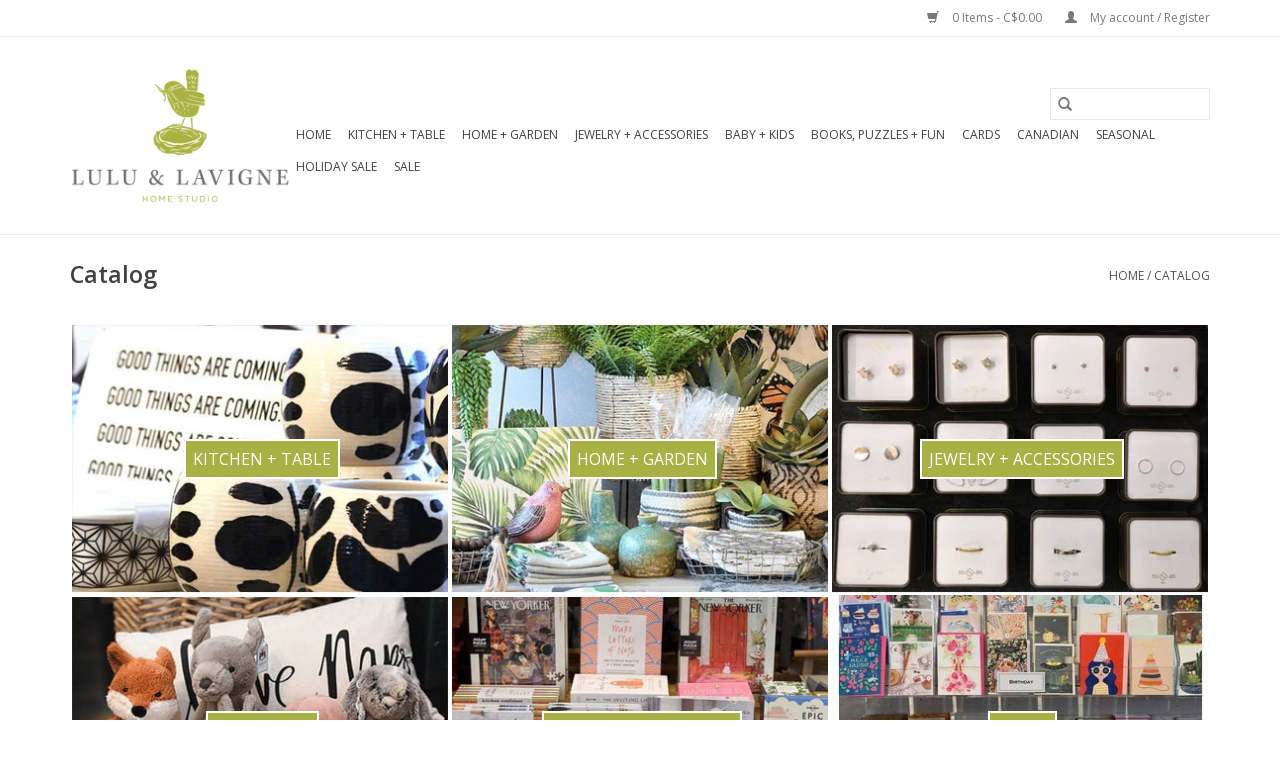

--- FILE ---
content_type: text/html;charset=utf-8
request_url: https://shop.luluandlavigne.com/catalog/
body_size: 6985
content:
<!DOCTYPE html>
<html lang="en">
  <head>
    <meta charset="utf-8"/>
<!-- [START] 'blocks/head.rain' -->
<!--

  (c) 2008-2026 Lightspeed Netherlands B.V.
  http://www.lightspeedhq.com
  Generated: 14-01-2026 @ 23:20:34

-->
<link rel="canonical" href="https://shop.luluandlavigne.com/catalog/"/>
<link rel="alternate" href="https://shop.luluandlavigne.com/index.rss" type="application/rss+xml" title="New products"/>
<meta name="robots" content="noodp,noydir"/>
<meta property="og:url" content="https://shop.luluandlavigne.com/catalog/?source=facebook"/>
<meta property="og:site_name" content="Lulu &amp; Lavigne Home Studio"/>
<meta property="og:title" content="Catalog"/>
<meta property="og:description" content="An inspiring mix of home decor and lifestyle accessories."/>
<script>
<!-- Meta Pixel Code -->
<script>
!function(f,b,e,v,n,t,s)
{if(f.fbq)return;n=f.fbq=function(){n.callMethod?
n.callMethod.apply(n,arguments):n.queue.push(arguments)};
if(!f._fbq)f._fbq=n;n.push=n;n.loaded=!0;n.version='2.0';
n.queue=[];t=b.createElement(e);t.async=!0;
t.src=v;s=b.getElementsByTagName(e)[0];
s.parentNode.insertBefore(t,s)}(window, document,'script',
'https://connect.facebook.net/en_US/fbevents.js');
fbq('init', '1246353332673708');
fbq('track', 'PageView');
</script>
<noscript><img height="1" width="1" style="display:none"
src="https://www.facebook.com/tr?id=1246353332673708&ev=PageView&noscript=1"
/></noscript>
<!-- End Meta Pixel Code -->
</script>
<script>
<meta name="facebook-domain-verification" content="g043e980m9oerh3gor5kv2bpatjc2x" />
</script>
<!--[if lt IE 9]>
<script src="https://cdn.shoplightspeed.com/assets/html5shiv.js?2025-02-20"></script>
<![endif]-->
<!-- [END] 'blocks/head.rain' -->
    <title>Catalog - Lulu &amp; Lavigne Home Studio</title>
    <meta name="description" content="An inspiring mix of home decor and lifestyle accessories." />
    <meta name="keywords" content="Catalog, home decor, lifestyle accessories, gifts" />
    <meta http-equiv="X-UA-Compatible" content="IE=edge,chrome=1">
    <meta name="viewport" content="width=device-width, initial-scale=1.0">
    <meta name="apple-mobile-web-app-capable" content="yes">
    <meta name="apple-mobile-web-app-status-bar-style" content="black">

    <link rel="shortcut icon" href="https://cdn.shoplightspeed.com/shops/636748/themes/12757/assets/favicon.ico?2025072219013220200909200120" type="image/x-icon" />
    <link href='//fonts.googleapis.com/css?family=Open%20Sans:400,300,600' rel='stylesheet' type='text/css'>
    <link href='//fonts.googleapis.com/css?family=Open%20Sans:400,300,600' rel='stylesheet' type='text/css'>
    <link rel="shortcut icon" href="https://cdn.shoplightspeed.com/shops/636748/themes/12757/assets/favicon.ico?2025072219013220200909200120" type="image/x-icon" />
    <link rel="stylesheet" href="https://cdn.shoplightspeed.com/shops/636748/themes/12757/assets/bootstrap-min.css?2025072219013220200909200120" />
    <link rel="stylesheet" href="https://cdn.shoplightspeed.com/shops/636748/themes/12757/assets/style.css?2025072219013220200909200120" />
    <link rel="stylesheet" href="https://cdn.shoplightspeed.com/shops/636748/themes/12757/assets/settings.css?2025072219013220200909200120" />
    <link rel="stylesheet" href="https://cdn.shoplightspeed.com/assets/gui-2-0.css?2025-02-20" />
    <link rel="stylesheet" href="https://cdn.shoplightspeed.com/assets/gui-responsive-2-0.css?2025-02-20" />
    <link rel="stylesheet" href="https://cdn.shoplightspeed.com/shops/636748/themes/12757/assets/custom.css?2025072219013220200909200120" />
    
    <script src="https://cdn.shoplightspeed.com/assets/jquery-1-9-1.js?2025-02-20"></script>
    <script src="https://cdn.shoplightspeed.com/assets/jquery-ui-1-10-1.js?2025-02-20"></script>

    <script type="text/javascript" src="https://cdn.shoplightspeed.com/shops/636748/themes/12757/assets/global.js?2025072219013220200909200120"></script>
		<script type="text/javascript" src="https://cdn.shoplightspeed.com/shops/636748/themes/12757/assets/bootstrap-min.js?2025072219013220200909200120"></script>
    <script type="text/javascript" src="https://cdn.shoplightspeed.com/shops/636748/themes/12757/assets/jcarousel.js?2025072219013220200909200120"></script>
    <script type="text/javascript" src="https://cdn.shoplightspeed.com/assets/gui.js?2025-02-20"></script>
    <script type="text/javascript" src="https://cdn.shoplightspeed.com/assets/gui-responsive-2-0.js?2025-02-20"></script>

    <script type="text/javascript" src="https://cdn.shoplightspeed.com/shops/636748/themes/12757/assets/share42.js?2025072219013220200909200120"></script>

    <!--[if lt IE 9]>
    <link rel="stylesheet" href="https://cdn.shoplightspeed.com/shops/636748/themes/12757/assets/style-ie.css?2025072219013220200909200120" />
    <![endif]-->
    <link rel="stylesheet" media="print" href="https://cdn.shoplightspeed.com/shops/636748/themes/12757/assets/print-min.css?2025072219013220200909200120" />
  </head>
  <body>
    <header>
  <div class="topnav">
    <div class="container">
      
      <div class="right">
        <span role="region" aria-label="Cart">
          <a href="https://shop.luluandlavigne.com/cart/" title="Cart" class="cart">
            <span class="glyphicon glyphicon-shopping-cart"></span>
            0 Items - C$0.00
          </a>
        </span>
        <span>
          <a href="https://shop.luluandlavigne.com/account/" title="My account" class="my-account">
            <span class="glyphicon glyphicon-user"></span>
                        	My account / Register
                      </a>
        </span>
      </div>
    </div>
  </div>

  <div class="navigation container">
    <div class="align">
      <div class="burger">
        <button type="button" aria-label="Open menu">
          <img src="https://cdn.shoplightspeed.com/shops/636748/themes/12757/assets/hamburger.png?20230907135749" width="32" height="32" alt="Menu">
        </button>
      </div>

              <div class="vertical logo">
          <a href="https://shop.luluandlavigne.com/" title="Lulu &amp; Lavigne Home Studio">
            <img src="https://cdn.shoplightspeed.com/shops/636748/themes/12757/v/831861/assets/logo.png?20230907135853" alt="Lulu &amp; Lavigne Home Studio" width="220px" />
          </a>
        </div>
      
      <nav class="nonbounce desktop vertical">
        <form action="https://shop.luluandlavigne.com/search/" method="get" id="formSearch" role="search">
          <input type="text" name="q" autocomplete="off" value="" aria-label="Search" />
          <button type="submit" class="search-btn" title="Search">
            <span class="glyphicon glyphicon-search"></span>
          </button>
        </form>
        <ul region="navigation" aria-label=Navigation menu>
          <li class="item home ">
            <a class="itemLink" href="https://shop.luluandlavigne.com/">Home</a>
          </li>
          
                    	<li class="item sub">
              <a class="itemLink" href="https://shop.luluandlavigne.com/kitchen-table/" title="Kitchen + Table">
                Kitchen + Table
              </a>
                            	<span class="glyphicon glyphicon-play"></span>
                <ul class="subnav">
                                      <li class="subitem">
                      <a class="subitemLink" href="https://shop.luluandlavigne.com/kitchen-table/linens/" title="Linens">Linens</a>
                                              <ul class="subnav">
                                                      <li class="subitem">
                              <a class="subitemLink" href="https://shop.luluandlavigne.com/kitchen-table/linens/aprons/" title="Aprons">Aprons</a>
                            </li>
                                                      <li class="subitem">
                              <a class="subitemLink" href="https://shop.luluandlavigne.com/kitchen-table/linens/napkins/" title="Napkins">Napkins</a>
                            </li>
                                                      <li class="subitem">
                              <a class="subitemLink" href="https://shop.luluandlavigne.com/kitchen-table/linens/tea-towels/" title="Tea Towels">Tea Towels</a>
                            </li>
                                                      <li class="subitem">
                              <a class="subitemLink" href="https://shop.luluandlavigne.com/kitchen-table/linens/placemats/" title="Placemats">Placemats</a>
                            </li>
                                                      <li class="subitem">
                              <a class="subitemLink" href="https://shop.luluandlavigne.com/kitchen-table/linens/table-runners/" title="Table Runners">Table Runners</a>
                            </li>
                                                  </ul>
                                          </li>
                	                    <li class="subitem">
                      <a class="subitemLink" href="https://shop.luluandlavigne.com/kitchen-table/pantry-specialties/" title="Pantry Specialties">Pantry Specialties</a>
                                          </li>
                	                    <li class="subitem">
                      <a class="subitemLink" href="https://shop.luluandlavigne.com/kitchen-table/kitchen-accessories/" title="Kitchen Accessories">Kitchen Accessories</a>
                                              <ul class="subnav">
                                                      <li class="subitem">
                              <a class="subitemLink" href="https://shop.luluandlavigne.com/kitchen-table/kitchen-accessories/cleaning-products/" title="Cleaning Products">Cleaning Products</a>
                            </li>
                                                      <li class="subitem">
                              <a class="subitemLink" href="https://shop.luluandlavigne.com/kitchen-table/kitchen-accessories/cooking-baking/" title="Cooking &amp; Baking">Cooking &amp; Baking</a>
                            </li>
                                                      <li class="subitem">
                              <a class="subitemLink" href="https://shop.luluandlavigne.com/kitchen-table/kitchen-accessories/kitchen-utensils/" title="Kitchen Utensils">Kitchen Utensils</a>
                            </li>
                                                  </ul>
                                          </li>
                	                    <li class="subitem">
                      <a class="subitemLink" href="https://shop.luluandlavigne.com/kitchen-table/table-serving/" title="Table + Serving">Table + Serving</a>
                                              <ul class="subnav">
                                                      <li class="subitem">
                              <a class="subitemLink" href="https://shop.luluandlavigne.com/kitchen-table/table-serving/bowls/" title="Bowls">Bowls</a>
                            </li>
                                                      <li class="subitem">
                              <a class="subitemLink" href="https://shop.luluandlavigne.com/kitchen-table/table-serving/mugs/" title="Mugs">Mugs</a>
                            </li>
                                                      <li class="subitem">
                              <a class="subitemLink" href="https://shop.luluandlavigne.com/kitchen-table/table-serving/serving-boards/" title="Serving Boards">Serving Boards</a>
                            </li>
                                                      <li class="subitem">
                              <a class="subitemLink" href="https://shop.luluandlavigne.com/kitchen-table/table-serving/glassware/" title="Glassware">Glassware</a>
                            </li>
                                                  </ul>
                                          </li>
                	              	</ul>
                          </li>
                    	<li class="item sub">
              <a class="itemLink" href="https://shop.luluandlavigne.com/home-garden/" title="Home + Garden">
                Home + Garden
              </a>
                            	<span class="glyphicon glyphicon-play"></span>
                <ul class="subnav">
                                      <li class="subitem">
                      <a class="subitemLink" href="https://shop.luluandlavigne.com/home-garden/candles-holders/" title="Candles + Holders">Candles + Holders</a>
                                              <ul class="subnav">
                                                      <li class="subitem">
                              <a class="subitemLink" href="https://shop.luluandlavigne.com/home-garden/candles-holders/candles/" title="Candles">Candles</a>
                            </li>
                                                      <li class="subitem">
                              <a class="subitemLink" href="https://shop.luluandlavigne.com/home-garden/candles-holders/holders/" title="Holders">Holders</a>
                            </li>
                                                      <li class="subitem">
                              <a class="subitemLink" href="https://shop.luluandlavigne.com/home-garden/candles-holders/accessories/" title="Accessories">Accessories</a>
                            </li>
                                                  </ul>
                                          </li>
                	                    <li class="subitem">
                      <a class="subitemLink" href="https://shop.luluandlavigne.com/home-garden/decor/" title="Décor">Décor</a>
                                              <ul class="subnav">
                                                      <li class="subitem">
                              <a class="subitemLink" href="https://shop.luluandlavigne.com/home-garden/decor/throws/" title="Throws">Throws</a>
                            </li>
                                                      <li class="subitem">
                              <a class="subitemLink" href="https://shop.luluandlavigne.com/home-garden/decor/pillows/" title="Pillows">Pillows</a>
                            </li>
                                                      <li class="subitem">
                              <a class="subitemLink" href="https://shop.luluandlavigne.com/home-garden/decor/faux-plants/" title="Faux Plants">Faux Plants</a>
                            </li>
                                                      <li class="subitem">
                              <a class="subitemLink" href="https://shop.luluandlavigne.com/home-garden/decor/rugs/" title="Rugs">Rugs</a>
                            </li>
                                                      <li class="subitem">
                              <a class="subitemLink" href="https://shop.luluandlavigne.com/home-garden/decor/wall-decor/" title="Wall Decor">Wall Decor</a>
                            </li>
                                                  </ul>
                                          </li>
                	                    <li class="subitem">
                      <a class="subitemLink" href="https://shop.luluandlavigne.com/home-garden/garden/" title="Garden">Garden</a>
                                              <ul class="subnav">
                                                      <li class="subitem">
                              <a class="subitemLink" href="https://shop.luluandlavigne.com/home-garden/garden/door-mats/" title="Door Mats">Door Mats</a>
                            </li>
                                                      <li class="subitem">
                              <a class="subitemLink" href="https://shop.luluandlavigne.com/home-garden/garden/planter-pots-vases/" title="Planter Pots &amp; Vases">Planter Pots &amp; Vases</a>
                            </li>
                                                  </ul>
                                          </li>
                	                    <li class="subitem">
                      <a class="subitemLink" href="https://shop.luluandlavigne.com/home-garden/hand-body/" title="Hand + Body">Hand + Body</a>
                                              <ul class="subnav">
                                                      <li class="subitem">
                              <a class="subitemLink" href="https://shop.luluandlavigne.com/home-garden/hand-body/towels/" title="Towels">Towels</a>
                            </li>
                                                  </ul>
                                          </li>
                	                    <li class="subitem">
                      <a class="subitemLink" href="https://shop.luluandlavigne.com/home-garden/hooks-hardware/" title="Hooks + Hardware">Hooks + Hardware</a>
                                          </li>
                	                    <li class="subitem">
                      <a class="subitemLink" href="https://shop.luluandlavigne.com/home-garden/pet-accessories/" title="Pet Accessories">Pet Accessories</a>
                                          </li>
                	                    <li class="subitem">
                      <a class="subitemLink" href="https://shop.luluandlavigne.com/home-garden/storage-and-baskets/" title="Storage and Baskets">Storage and Baskets</a>
                                          </li>
                	              	</ul>
                          </li>
                    	<li class="item sub">
              <a class="itemLink" href="https://shop.luluandlavigne.com/jewelry-accessories/" title="Jewelry + Accessories">
                Jewelry + Accessories
              </a>
                            	<span class="glyphicon glyphicon-play"></span>
                <ul class="subnav">
                                      <li class="subitem">
                      <a class="subitemLink" href="https://shop.luluandlavigne.com/jewelry-accessories/clothing/" title="Clothing">Clothing</a>
                                              <ul class="subnav">
                                                      <li class="subitem">
                              <a class="subitemLink" href="https://shop.luluandlavigne.com/jewelry-accessories/clothing/socks/" title="Socks">Socks</a>
                            </li>
                                                      <li class="subitem">
                              <a class="subitemLink" href="https://shop.luluandlavigne.com/jewelry-accessories/clothing/t-shirts/" title="T-Shirts">T-Shirts</a>
                            </li>
                                                      <li class="subitem">
                              <a class="subitemLink" href="https://shop.luluandlavigne.com/jewelry-accessories/clothing/kimono-jackets/" title="Kimono Jackets">Kimono Jackets</a>
                            </li>
                                                      <li class="subitem">
                              <a class="subitemLink" href="https://shop.luluandlavigne.com/jewelry-accessories/clothing/pjs/" title="PJ&#039;s">PJ&#039;s</a>
                            </li>
                                                  </ul>
                                          </li>
                	                    <li class="subitem">
                      <a class="subitemLink" href="https://shop.luluandlavigne.com/jewelry-accessories/jewelry/" title="Jewelry">Jewelry</a>
                                              <ul class="subnav">
                                                      <li class="subitem">
                              <a class="subitemLink" href="https://shop.luluandlavigne.com/jewelry-accessories/jewelry/earrings/" title="Earrings">Earrings</a>
                            </li>
                                                      <li class="subitem">
                              <a class="subitemLink" href="https://shop.luluandlavigne.com/jewelry-accessories/jewelry/necklaces/" title="Necklaces">Necklaces</a>
                            </li>
                                                      <li class="subitem">
                              <a class="subitemLink" href="https://shop.luluandlavigne.com/jewelry-accessories/jewelry/bracelets/" title="Bracelets">Bracelets</a>
                            </li>
                                                      <li class="subitem">
                              <a class="subitemLink" href="https://shop.luluandlavigne.com/jewelry-accessories/jewelry/rings/" title="Rings">Rings</a>
                            </li>
                                                  </ul>
                                          </li>
                	                    <li class="subitem">
                      <a class="subitemLink" href="https://shop.luluandlavigne.com/jewelry-accessories/wallets-bags-totes/" title="Wallets/Bags/Totes">Wallets/Bags/Totes</a>
                                          </li>
                	                    <li class="subitem">
                      <a class="subitemLink" href="https://shop.luluandlavigne.com/jewelry-accessories/scarves/" title="Scarves">Scarves</a>
                                          </li>
                	                    <li class="subitem">
                      <a class="subitemLink" href="https://shop.luluandlavigne.com/jewelry-accessories/slippers/" title="Slippers">Slippers</a>
                                          </li>
                	                    <li class="subitem">
                      <a class="subitemLink" href="https://shop.luluandlavigne.com/jewelry-accessories/accessories/" title="Accessories">Accessories</a>
                                          </li>
                	              	</ul>
                          </li>
                    	<li class="item sub">
              <a class="itemLink" href="https://shop.luluandlavigne.com/baby-kids/" title="Baby + Kids">
                Baby + Kids
              </a>
                            	<span class="glyphicon glyphicon-play"></span>
                <ul class="subnav">
                                      <li class="subitem">
                      <a class="subitemLink" href="https://shop.luluandlavigne.com/baby-kids/plush/" title="Plush">Plush</a>
                                          </li>
                	                    <li class="subitem">
                      <a class="subitemLink" href="https://shop.luluandlavigne.com/baby-kids/baby-accessories/" title="Baby Accessories">Baby Accessories</a>
                                          </li>
                	              	</ul>
                          </li>
                    	<li class="item sub">
              <a class="itemLink" href="https://shop.luluandlavigne.com/books-puzzles-fun/" title="Books, Puzzles + Fun">
                Books, Puzzles + Fun
              </a>
                            	<span class="glyphicon glyphicon-play"></span>
                <ul class="subnav">
                                      <li class="subitem">
                      <a class="subitemLink" href="https://shop.luluandlavigne.com/books-puzzles-fun/books/" title="Books">Books</a>
                                          </li>
                	                    <li class="subitem">
                      <a class="subitemLink" href="https://shop.luluandlavigne.com/books-puzzles-fun/fun/" title="Fun!">Fun!</a>
                                              <ul class="subnav">
                                                      <li class="subitem">
                              <a class="subitemLink" href="https://shop.luluandlavigne.com/books-puzzles-fun/fun/hobbies-crafts/" title="Hobbies &amp; Crafts">Hobbies &amp; Crafts</a>
                            </li>
                                                      <li class="subitem">
                              <a class="subitemLink" href="https://shop.luluandlavigne.com/books-puzzles-fun/fun/games/" title="Games">Games</a>
                            </li>
                                                  </ul>
                                          </li>
                	                    <li class="subitem">
                      <a class="subitemLink" href="https://shop.luluandlavigne.com/books-puzzles-fun/paper/" title="Paper">Paper</a>
                                              <ul class="subnav">
                                                      <li class="subitem">
                              <a class="subitemLink" href="https://shop.luluandlavigne.com/books-puzzles-fun/paper/journals/" title="Journals">Journals</a>
                            </li>
                                                      <li class="subitem">
                              <a class="subitemLink" href="https://shop.luluandlavigne.com/books-puzzles-fun/paper/wrap/" title="Wrap">Wrap</a>
                            </li>
                                                  </ul>
                                          </li>
                	                    <li class="subitem">
                      <a class="subitemLink" href="https://shop.luluandlavigne.com/books-puzzles-fun/puzzles/" title="Puzzles">Puzzles</a>
                                          </li>
                	              	</ul>
                          </li>
                    	<li class="item sub">
              <a class="itemLink" href="https://shop.luluandlavigne.com/cards/" title="Cards">
                Cards
              </a>
                            	<span class="glyphicon glyphicon-play"></span>
                <ul class="subnav">
                                      <li class="subitem">
                      <a class="subitemLink" href="https://shop.luluandlavigne.com/cards/anniversary/" title="Anniversary">Anniversary</a>
                                          </li>
                	                    <li class="subitem">
                      <a class="subitemLink" href="https://shop.luluandlavigne.com/cards/baby/" title="Baby">Baby</a>
                                          </li>
                	                    <li class="subitem">
                      <a class="subitemLink" href="https://shop.luluandlavigne.com/cards/birthday/" title="Birthday">Birthday</a>
                                          </li>
                	                    <li class="subitem">
                      <a class="subitemLink" href="https://shop.luluandlavigne.com/cards/congratulations/" title="Congratulations">Congratulations</a>
                                          </li>
                	                    <li class="subitem">
                      <a class="subitemLink" href="https://shop.luluandlavigne.com/cards/get-well/" title="Get Well">Get Well</a>
                                          </li>
                	                    <li class="subitem">
                      <a class="subitemLink" href="https://shop.luluandlavigne.com/cards/goodbye-and-retirement/" title="Goodbye and Retirement">Goodbye and Retirement</a>
                                          </li>
                	                    <li class="subitem">
                      <a class="subitemLink" href="https://shop.luluandlavigne.com/cards/graduation/" title="Graduation">Graduation</a>
                                          </li>
                	                    <li class="subitem">
                      <a class="subitemLink" href="https://shop.luluandlavigne.com/cards/special-occasion/" title="Special Occasion">Special Occasion</a>
                                              <ul class="subnav">
                                                      <li class="subitem">
                              <a class="subitemLink" href="https://shop.luluandlavigne.com/cards/special-occasion/valentines-day/" title="Valentine&#039;s Day">Valentine&#039;s Day</a>
                            </li>
                                                  </ul>
                                          </li>
                	                    <li class="subitem">
                      <a class="subitemLink" href="https://shop.luluandlavigne.com/cards/just-because/" title="Just Because...">Just Because...</a>
                                          </li>
                	                    <li class="subitem">
                      <a class="subitemLink" href="https://shop.luluandlavigne.com/cards/new-home/" title="New Home">New Home</a>
                                          </li>
                	                    <li class="subitem">
                      <a class="subitemLink" href="https://shop.luluandlavigne.com/cards/sympathy/" title="Sympathy">Sympathy</a>
                                          </li>
                	                    <li class="subitem">
                      <a class="subitemLink" href="https://shop.luluandlavigne.com/cards/thank-you/" title="Thank You">Thank You</a>
                                          </li>
                	                    <li class="subitem">
                      <a class="subitemLink" href="https://shop.luluandlavigne.com/cards/thinking-of-you/" title="Thinking of You">Thinking of You</a>
                                          </li>
                	                    <li class="subitem">
                      <a class="subitemLink" href="https://shop.luluandlavigne.com/cards/wedding/" title="Wedding">Wedding</a>
                                          </li>
                	                    <li class="subitem">
                      <a class="subitemLink" href="https://shop.luluandlavigne.com/cards/boxed-cards/" title="Boxed Cards">Boxed Cards</a>
                                          </li>
                	                    <li class="subitem">
                      <a class="subitemLink" href="https://shop.luluandlavigne.com/cards/puzzle-cards/" title="Puzzle Cards">Puzzle Cards</a>
                                          </li>
                	              	</ul>
                          </li>
                    	<li class="item sub">
              <a class="itemLink" href="https://shop.luluandlavigne.com/canadian/" title="Canadian ">
                Canadian 
              </a>
                            	<span class="glyphicon glyphicon-play"></span>
                <ul class="subnav">
                                      <li class="subitem">
                      <a class="subitemLink" href="https://shop.luluandlavigne.com/canadian/hamilton-collection/" title="Hamilton Collection">Hamilton Collection</a>
                                          </li>
                	                    <li class="subitem">
                      <a class="subitemLink" href="https://shop.luluandlavigne.com/canadian/art-puzzles-cards/" title="Art, Puzzles, &amp; Cards">Art, Puzzles, &amp; Cards</a>
                                          </li>
                	                    <li class="subitem">
                      <a class="subitemLink" href="https://shop.luluandlavigne.com/canadian/jewelry/" title="Jewelry">Jewelry</a>
                                          </li>
                	                    <li class="subitem">
                      <a class="subitemLink" href="https://shop.luluandlavigne.com/canadian/pantry-specialties/" title="Pantry Specialties">Pantry Specialties</a>
                                          </li>
                	                    <li class="subitem">
                      <a class="subitemLink" href="https://shop.luluandlavigne.com/canadian/hand-body/" title="Hand &amp; Body">Hand &amp; Body</a>
                                          </li>
                	                    <li class="subitem">
                      <a class="subitemLink" href="https://shop.luluandlavigne.com/canadian/candles/" title="Candles">Candles</a>
                                          </li>
                	              	</ul>
                          </li>
                    	<li class="item sub">
              <a class="itemLink" href="https://shop.luluandlavigne.com/seasonal/" title="Seasonal">
                Seasonal
              </a>
                            	<span class="glyphicon glyphicon-play"></span>
                <ul class="subnav">
                                      <li class="subitem">
                      <a class="subitemLink" href="https://shop.luluandlavigne.com/seasonal/valentines-day/" title="Valentine&#039;s Day">Valentine&#039;s Day</a>
                                          </li>
                	              	</ul>
                          </li>
                    	<li class="item sub">
              <a class="itemLink" href="https://shop.luluandlavigne.com/holiday-sale/" title="Holiday Sale">
                Holiday Sale
              </a>
                            	<span class="glyphicon glyphicon-play"></span>
                <ul class="subnav">
                                      <li class="subitem">
                      <a class="subitemLink" href="https://shop.luluandlavigne.com/holiday-sale/seasonal-sale/" title="Seasonal Sale">Seasonal Sale</a>
                                          </li>
                	                    <li class="subitem">
                      <a class="subitemLink" href="https://shop.luluandlavigne.com/holiday-sale/kitchen-table/" title="Kitchen + Table">Kitchen + Table</a>
                                          </li>
                	                    <li class="subitem">
                      <a class="subitemLink" href="https://shop.luluandlavigne.com/holiday-sale/home-decor/" title="Home + Décor">Home + Décor</a>
                                          </li>
                	                    <li class="subitem">
                      <a class="subitemLink" href="https://shop.luluandlavigne.com/holiday-sale/fashion-accessories/" title="Fashion + Accessories">Fashion + Accessories</a>
                                          </li>
                	                    <li class="subitem">
                      <a class="subitemLink" href="https://shop.luluandlavigne.com/holiday-sale/tree-ornaments/" title="Tree Ornaments">Tree Ornaments</a>
                                          </li>
                	                    <li class="subitem">
                      <a class="subitemLink" href="https://shop.luluandlavigne.com/holiday-sale/soap-and-candles/" title="Soap and Candles">Soap and Candles</a>
                                          </li>
                	              	</ul>
                          </li>
          
          
          
                    	<li class="item">
              <a class="itemLink" href="https://shop.luluandlavigne.com/collection/offers/" title="Sale" >
                Sale
              </a>
          	</li>
                  </ul>

        <span class="glyphicon glyphicon-remove"></span>
      </nav>
    </div>
  </div>
</header>
    <div class="wrapper">
      <div class="container content" role="main">
                <div class="page-title row">
  <div class="col-sm-6 col-md-6">
    <h1>Catalog</h1>
  </div>
  <div class="col-sm-6 col-md-6 breadcrumbs text-right" role="nav" aria-label="Breadcrumbs">
  <a href="https://shop.luluandlavigne.com/" title="Home">Home</a>

      / <a href="https://shop.luluandlavigne.com/catalog/" aria-current="true">Catalog</a>
  </div>

  </div>

<div class="categories row">
  <div class="col-md-12">
          <div class="category col-sm-4 col-md-4">
  <a href="https://shop.luluandlavigne.com/kitchen-table/">
                <img src="https://cdn.shoplightspeed.com/shops/636748/files/24988313/380x275x2/kitchen-table.jpg" width="380" height="275" alt="Kitchen + Table" title="Kitchen + Table" />
              <div>
      <span class="title">
        Kitchen + Table
      </span>
          </div>
  </a>
</div>
          <div class="category col-sm-4 col-md-4">
  <a href="https://shop.luluandlavigne.com/home-garden/">
                <img src="https://cdn.shoplightspeed.com/shops/636748/files/24988385/380x275x2/home-garden.jpg" width="380" height="275" alt="Home + Garden" title="Home + Garden" />
              <div>
      <span class="title">
        Home + Garden
      </span>
          </div>
  </a>
</div>
          <div class="category col-sm-4 col-md-4">
  <a href="https://shop.luluandlavigne.com/jewelry-accessories/">
                <img src="https://cdn.shoplightspeed.com/shops/636748/files/24988031/380x275x2/jewelry-accessories.jpg" width="380" height="275" alt="Jewelry + Accessories" title="Jewelry + Accessories" />
              <div>
      <span class="title">
        Jewelry + Accessories
      </span>
          </div>
  </a>
</div>
          <div class="category col-sm-4 col-md-4">
  <a href="https://shop.luluandlavigne.com/baby-kids/">
                <img src="https://cdn.shoplightspeed.com/shops/636748/files/24987970/380x275x2/baby-kids.jpg" width="380" height="275" alt="Baby + Kids" title="Baby + Kids" />
              <div>
      <span class="title">
        Baby + Kids
      </span>
          </div>
  </a>
</div>
          <div class="category col-sm-4 col-md-4">
  <a href="https://shop.luluandlavigne.com/books-puzzles-fun/">
                <img src="https://cdn.shoplightspeed.com/shops/636748/files/24988471/380x275x2/books-puzzles-fun.jpg" width="380" height="275" alt="Books, Puzzles + Fun" title="Books, Puzzles + Fun" />
              <div>
      <span class="title">
        Books, Puzzles + Fun
      </span>
          </div>
  </a>
</div>
          <div class="category col-sm-4 col-md-4">
  <a href="https://shop.luluandlavigne.com/cards/">
                <img src="https://cdn.shoplightspeed.com/shops/636748/files/42467421/380x275x2/cards.jpg" width="380" height="275" alt="Cards" title="Cards" />
              <div>
      <span class="title">
        Cards
      </span>
          </div>
  </a>
</div>
          <div class="category col-sm-4 col-md-4">
  <a href="https://shop.luluandlavigne.com/canadian/">
        <img src="https://cdn.shoplightspeed.com/shops/636748/themes/12757/assets/cat-icon.png?2025072219013220200909200120" width="380" height="275" alt="Canadian " title="Canadian "/>
        <div>
      <span class="title">
        Canadian 
      </span>
          </div>
  </a>
</div>
          <div class="category col-sm-4 col-md-4">
  <a href="https://shop.luluandlavigne.com/seasonal/">
                <img src="https://cdn.shoplightspeed.com/shops/636748/files/24988136/380x275x2/seasonal.jpg" width="380" height="275" alt="Seasonal" title="Seasonal" />
              <div>
      <span class="title">
        Seasonal
      </span>
          </div>
  </a>
</div>
          <div class="category col-sm-4 col-md-4">
  <a href="https://shop.luluandlavigne.com/holiday-sale/">
        <img src="https://cdn.shoplightspeed.com/shops/636748/themes/12757/assets/cat-icon.png?2025072219013220200909200120" width="380" height="275" alt="Holiday Sale" title="Holiday Sale"/>
        <div>
      <span class="title">
        Holiday Sale
      </span>
          </div>
  </a>
</div>
      </div>
</div>
      </div>

      <footer>
  <hr class="full-width" />
  <div class="container">
    <div class="social row">
              <form id="formNewsletter" action="https://shop.luluandlavigne.com/account/newsletter/" method="post" class="newsletter col-xs-12 col-sm-7 col-md-7">
          <label class="title" for="formNewsletterEmail">Sign up for our newsletter:</label>
          <input type="hidden" name="key" value="01eeab846cb301ac9d15f111b597b9db" />
          <input type="text" name="email" id="formNewsletterEmail" value="" placeholder="E-mail"/>
          <button
            type="submit"
            class="btn glyphicon glyphicon-send"
            title="Subscribe"
          >
            <span>Subscribe</span>
          </button>
        </form>
      
            	<div class="social-media col-xs-12 col-md-12  col-sm-5 col-md-5 text-right">
        	<div class="inline-block relative">
          	<a href="https://www.facebook.com/luluandlavigne" class="social-icon facebook" target="_blank" aria-label="Facebook Lulu &amp; Lavigne Home Studio"></a>          	<a href="https://twitter.com/luluandlavigne" class="social-icon twitter" target="_blank" aria-label="Twitter Lulu &amp; Lavigne Home Studio"></a>          	          	          	          	          	<a href="https://www.instagram.com/luluandlavigne" class="social-icon instagram" target="_blank" aria-label="Instagram Lulu &amp; Lavigne Home Studio"></a>
          	        	</div>
      	</div>
          </div>

    <hr class="full-width" />

    <div class="links row">
      <div class="col-xs-12 col-sm-3 col-md-3" role="article" aria-label="Customer service links">
        <label class="footercollapse" for="_1">
          <strong>Customer service</strong>
          <span class="glyphicon glyphicon-chevron-down hidden-sm hidden-md hidden-lg"></span>
        </label>
        <input class="footercollapse_input hidden-md hidden-lg hidden-sm" id="_1" type="checkbox">
        <div class="list">
          <ul class="no-underline no-list-style">
                          <li>
                <a href="https://shop.luluandlavigne.com/service/about/" title="About Us" >
                  About Us
                </a>
              </li>
                          <li>
                <a href="https://shop.luluandlavigne.com/service/general-terms-conditions/" title="Terms and Conditions" >
                  Terms and Conditions
                </a>
              </li>
                          <li>
                <a href="https://shop.luluandlavigne.com/service/privacy-policy/" title="Privacy Policy" >
                  Privacy Policy
                </a>
              </li>
                          <li>
                <a href="https://shop.luluandlavigne.com/service/payment-methods/" title="Payment Methods" >
                  Payment Methods
                </a>
              </li>
                          <li>
                <a href="https://shop.luluandlavigne.com/service/shipping-returns/" title="Shipping &amp; Returns" >
                  Shipping &amp; Returns
                </a>
              </li>
                          <li>
                <a href="https://shop.luluandlavigne.com/service/" title="Contact Us" >
                  Contact Us
                </a>
              </li>
                          <li>
                <a href="https://shop.luluandlavigne.com/sitemap/" title="Sitemap" >
                  Sitemap
                </a>
              </li>
                      </ul>
        </div>
      </div>

      <div class="col-xs-12 col-sm-3 col-md-3" role="article" aria-label="Products links">
    		<label class="footercollapse" for="_2">
        	<strong>Products</strong>
          <span class="glyphicon glyphicon-chevron-down hidden-sm hidden-md hidden-lg"></span>
        </label>
        <input class="footercollapse_input hidden-md hidden-lg hidden-sm" id="_2" type="checkbox">
        <div class="list">
          <ul>
            <li><a href="https://shop.luluandlavigne.com/collection/" title="All products">All products</a></li>
            <li><a href="https://shop.luluandlavigne.com/collection/?sort=newest" title="New products">New products</a></li>
            <li><a href="https://shop.luluandlavigne.com/collection/offers/" title="Sale">Sale</a></li>
                                    <li><a href="https://shop.luluandlavigne.com/index.rss" title="RSS feed">RSS feed</a></li>
          </ul>
        </div>
      </div>

      <div class="col-xs-12 col-sm-3 col-md-3" role="article" aria-label="My account links">
        <label class="footercollapse" for="_3">
        	<strong>
          	          		My account
          	        	</strong>
          <span class="glyphicon glyphicon-chevron-down hidden-sm hidden-md hidden-lg"></span>
        </label>
        <input class="footercollapse_input hidden-md hidden-lg hidden-sm" id="_3" type="checkbox">

        <div class="list">
          <ul>
            
                        	            		<li><a href="https://shop.luluandlavigne.com/account/" title="Register">Register</a></li>
            	                        	            		<li><a href="https://shop.luluandlavigne.com/account/orders/" title="My orders">My orders</a></li>
            	                        	                        	            		<li><a href="https://shop.luluandlavigne.com/account/wishlist/" title="My wishlist">My wishlist</a></li>
            	                        	                      </ul>
        </div>
      </div>

      <div class="col-xs-12 col-sm-3 col-md-3" role="article" aria-label="Company info">
      	<label class="footercollapse" for="_4">
      		<strong>
                        	LuLu & Lavigne Home Studio
                      </strong>
          <span class="glyphicon glyphicon-chevron-down hidden-sm hidden-md hidden-lg"></span>
        </label>
        <input class="footercollapse_input hidden-md hidden-lg hidden-sm" id="_4" type="checkbox">

        <div class="list">
        	          	<span class="contact-description">An inspirational mix of new and vintage home decor, lifestyle accessories, and gifts.</span>
                  	          	<div class="contact" role="group" aria-label="Phone number: 905-522-2627">
            	<span class="glyphicon glyphicon-earphone"></span>
            	905-522-2627
          	</div>
        	        	          	<div class="contact">
            	<span class="glyphicon glyphicon-envelope"></span>
            	<a href="/cdn-cgi/l/email-protection#45363130212c2a0529302930242b212924332c222b206b262a28" title="Email" aria-label="Email: studio@luluandlavigne.com">
              	<span class="__cf_email__" data-cfemail="d4a7a0a1b0bdbb94b8a1b8a1b5bab0b8b5a2bdb3bab1fab7bbb9">[email&#160;protected]</span>
            	</a>
          	</div>
        	        </div>

                
              </div>
    </div>
  	<hr class="full-width" />
  </div>

  <div class="copyright-payment">
    <div class="container">
      <div class="row">
        <div class="copyright col-md-6">
          © Copyright 2026 Lulu &amp; Lavigne Home Studio
                    	- Powered by
          	          		<a href="http://www.lightspeedhq.com" title="Lightspeed" target="_blank" aria-label="Powered by Lightspeed">Lightspeed</a>
          		          	                  </div>
        <div class="payments col-md-6 text-right">
                      <a href="https://shop.luluandlavigne.com/service/payment-methods/" title="Credit Card">
              <img src="https://cdn.shoplightspeed.com/assets/icon-payment-creditcard.png?2025-02-20" alt="Credit Card" />
            </a>
                  </div>
      </div>
    </div>
  </div>
</footer>
    </div>
    <!-- [START] 'blocks/body.rain' -->
<script data-cfasync="false" src="/cdn-cgi/scripts/5c5dd728/cloudflare-static/email-decode.min.js"></script><script>
(function () {
  var s = document.createElement('script');
  s.type = 'text/javascript';
  s.async = true;
  s.src = 'https://shop.luluandlavigne.com/services/stats/pageview.js';
  ( document.getElementsByTagName('head')[0] || document.getElementsByTagName('body')[0] ).appendChild(s);
})();
</script>
  <script>
    !function(f,b,e,v,n,t,s)
    {if(f.fbq)return;n=f.fbq=function(){n.callMethod?
        n.callMethod.apply(n,arguments):n.queue.push(arguments)};
        if(!f._fbq)f._fbq=n;n.push=n;n.loaded=!0;n.version='2.0';
        n.queue=[];t=b.createElement(e);t.async=!0;
        t.src=v;s=b.getElementsByTagName(e)[0];
        s.parentNode.insertBefore(t,s)}(window, document,'script',
        'https://connect.facebook.net/en_US/fbevents.js');
    $(document).ready(function (){
        fbq('init', '1246353332673708');
                fbq('track', 'PageView', []);
            });
</script>
<noscript>
    <img height="1" width="1" style="display:none" src="https://www.facebook.com/tr?id=1246353332673708&ev=PageView&noscript=1"
    /></noscript>
<script>
(function () {
  var s = document.createElement('script');
  s.type = 'text/javascript';
  s.async = true;
  s.src = 'https://chimpstatic.com/mcjs-connected/js/users/aff767766febd4317490fa883/c40a7e69a2b34f3fbfb31e376.js';
  ( document.getElementsByTagName('head')[0] || document.getElementsByTagName('body')[0] ).appendChild(s);
})();
</script>
<!-- [END] 'blocks/body.rain' -->
      <script>(function(){function c(){var b=a.contentDocument||a.contentWindow.document;if(b){var d=b.createElement('script');d.innerHTML="window.__CF$cv$params={r:'9be0dd5d4a291e9f',t:'MTc2ODQzMjgzNC4wMDAwMDA='};var a=document.createElement('script');a.nonce='';a.src='/cdn-cgi/challenge-platform/scripts/jsd/main.js';document.getElementsByTagName('head')[0].appendChild(a);";b.getElementsByTagName('head')[0].appendChild(d)}}if(document.body){var a=document.createElement('iframe');a.height=1;a.width=1;a.style.position='absolute';a.style.top=0;a.style.left=0;a.style.border='none';a.style.visibility='hidden';document.body.appendChild(a);if('loading'!==document.readyState)c();else if(window.addEventListener)document.addEventListener('DOMContentLoaded',c);else{var e=document.onreadystatechange||function(){};document.onreadystatechange=function(b){e(b);'loading'!==document.readyState&&(document.onreadystatechange=e,c())}}}})();</script><script defer src="https://static.cloudflareinsights.com/beacon.min.js/vcd15cbe7772f49c399c6a5babf22c1241717689176015" integrity="sha512-ZpsOmlRQV6y907TI0dKBHq9Md29nnaEIPlkf84rnaERnq6zvWvPUqr2ft8M1aS28oN72PdrCzSjY4U6VaAw1EQ==" data-cf-beacon='{"rayId":"9be0dd5d4a291e9f","version":"2025.9.1","serverTiming":{"name":{"cfExtPri":true,"cfEdge":true,"cfOrigin":true,"cfL4":true,"cfSpeedBrain":true,"cfCacheStatus":true}},"token":"8247b6569c994ee1a1084456a4403cc9","b":1}' crossorigin="anonymous"></script>
</body>
</html>


--- FILE ---
content_type: text/css; charset=UTF-8
request_url: https://cdn.shoplightspeed.com/shops/636748/themes/12757/assets/custom.css?2025072219013220200909200120
body_size: 1002
content:
/* 20230907135749 - v2 */
.gui,
.gui-block-linklist li a {
  color: #666666;
}

.gui-page-title,
.gui a.gui-bold,
.gui-block-subtitle,
.gui-table thead tr th,
.gui ul.gui-products li .gui-products-title a,
.gui-form label,
.gui-block-title.gui-dark strong,
.gui-block-title.gui-dark strong a,
.gui-content-subtitle {
  color: #000000;
}

.gui-block-inner strong {
  color: #848484;
}

.gui a {
  color: #0a8de9;
}

.gui-input.gui-focus,
.gui-text.gui-focus,
.gui-select.gui-focus {
  border-color: #0a8de9;
  box-shadow: 0 0 2px #0a8de9;
}

.gui-select.gui-focus .gui-handle {
  border-color: #0a8de9;
}

.gui-block,
.gui-block-title,
.gui-buttons.gui-border,
.gui-block-inner,
.gui-image {
  border-color: #8d8d8d;
}

.gui-block-title {
  color: #333333;
  background-color: #ffffff;
}

.gui-content-title {
  color: #333333;
}

.gui-form .gui-field .gui-description span {
  color: #666666;
}

.gui-block-inner {
  background-color: #f4f4f4;
}

.gui-block-option {
  border-color: #ededed;
  background-color: #f9f9f9;
}

.gui-block-option-block {
  border-color: #ededed;
}

.gui-block-title strong {
  color: #333333;
}

.gui-line,
.gui-cart-sum .gui-line {
  background-color: #cbcbcb;
}

.gui ul.gui-products li {
  border-color: #dcdcdc;
}

.gui-block-subcontent,
.gui-content-subtitle {
  border-color: #dcdcdc;
}

.gui-faq,
.gui-login,
.gui-password,
.gui-register,
.gui-review,
.gui-sitemap,
.gui-block-linklist li,
.gui-table {
  border-color: #dcdcdc;
}

.gui-block-content .gui-table {
  border-color: #ededed;
}

.gui-table thead tr th {
  border-color: #cbcbcb;
  background-color: #f9f9f9;
}

.gui-table tbody tr td {
  border-color: #ededed;
}

.gui a.gui-button-large,
.gui a.gui-button-small {
  border-color: #8d8d8d;
  color: #000000;
  background-color: #ffffff;
}

.gui a.gui-button-large.gui-button-action,
.gui a.gui-button-small.gui-button-action {
  border-color: #8d8d8d;
  color: #000000;
  background-color: #ffffff;
}

.gui a.gui-button-large:active,
.gui a.gui-button-small:active {
  background-color: #cccccc;
  border-color: #707070;
}

.gui a.gui-button-large.gui-button-action:active,
.gui a.gui-button-small.gui-button-action:active {
  background-color: #cccccc;
  border-color: #707070;
}

.gui-input,
.gui-text,
.gui-select,
.gui-number {
  border-color: #8d8d8d;
  background-color: #ffffff;
}

.gui-select .gui-handle,
.gui-number .gui-handle {
  border-color: #8d8d8d;
}

.gui-number .gui-handle a {
  background-color: #ffffff;
}

.gui-input input,
.gui-number input,
.gui-text textarea,
.gui-select .gui-value {
  color: #000000;
}

.gui-progressbar {
  background-color: #76c61b;
}

/* custom */
.item {
  font-size: 12px;
}

nav.desktop .subnav .subitem .subitemLink:hover {
  background-color: #e2e7b2;
  color: #414141;
}

nav.desktop .subnav .subitemLink {
  font-size:13px;
}

.products .product .image-wrap .description {
  position: absolute;
  top: 0px;
  width: 100%;
  background-color: rgb(65, 65, 65);
  background-color: rgba(65, 65, 65, 0);
  height: 0px;
  overflow: hidden;
  color: #ffffff;
  font-size: 14px;
  -moz-transition: background-color 0.3s ease;
  -webkit-transition: background-color 0.3s ease;
  transition: background-color 0.3s ease;
  z-index: 2;
  line-height: 22px;
}

.products .product .image-wrap .cart {
  display: inline-block;
  position: relative;
  margin: auto;
  padding: 4px 6px;
  text-transform: uppercase;
  border: 1px solid;
  margin-top: 10px;
  text-decoration: none;
  color: #ffffff;
}

.products .product .image-wrap .cart:hover {
  background-color: rgba(167, 175, 79, 0.8);
  border: 1px solid;
}

.categories .category {
  border: 0px;
  margin: 0px;
  padding: 0px 2px;
  position: relative;
  background-color: white;
}

.categories .category div {
  position: absolute;
  top: 0px;
  left: 0px;
  height: 100%;
  width: 100%;
  padding: 31% 19px;
  text-align:center;
}
.categories .category span {
  background-color: #a7b144;
  color: white;
  text-transform: uppercase;
  line-height: 36px;
}

.categories .category span.title {
  position: relative;
  margin-top: 15px;
  font-size: 16px;
  box-shadow: none;
  padding:7px;
  margin-left: 4px;
  border:2px solid #FFFFFF;
}

footer {
  background-color: #acb449;
}
label[for=gui-form-details-sameaddress-no]:after
 {
  content: "* Fill in shipping and billing information, then go to the next step to choose your shipping or pickup options";
  display:table;
  margin-top:30px;
   margin-left:-20px;
  
   font-size:14px;
     color:#000;
}


--- FILE ---
content_type: application/javascript; charset=UTF-8
request_url: https://shop.luluandlavigne.com/cdn-cgi/challenge-platform/h/g/scripts/jsd/fc21b7e0d793/main.js?
body_size: 4689
content:
window._cf_chl_opt={oPNF3:'g'};~function(T5,j,i,a,E,N,m,D,C){T5=L,function(G,R,Te,T4,U,Z){for(Te={G:430,R:371,U:388,Z:393,z:352,S:411,F:403,I:412,b:421,n:368,h:338,o:344},T4=L,U=G();!![];)try{if(Z=parseInt(T4(Te.G))/1*(parseInt(T4(Te.R))/2)+parseInt(T4(Te.U))/3*(-parseInt(T4(Te.Z))/4)+parseInt(T4(Te.z))/5+parseInt(T4(Te.S))/6*(parseInt(T4(Te.F))/7)+parseInt(T4(Te.I))/8+-parseInt(T4(Te.b))/9*(parseInt(T4(Te.n))/10)+-parseInt(T4(Te.h))/11*(parseInt(T4(Te.o))/12),R===Z)break;else U.push(U.shift())}catch(z){U.push(U.shift())}}(T,760913),j=this||self,i=j[T5(375)],a=g(),E={},E[T5(343)]='o',E[T5(398)]='s',E[T5(386)]='u',E[T5(424)]='z',E[T5(341)]='n',E[T5(357)]='I',E[T5(342)]='b',N=E,j[T5(384)]=function(G,R,U,Z,TY,To,Th,Tr,S,F,I,h,o,Y){if(TY={G:350,R:373,U:417,Z:350,z:373,S:436,F:394,I:360,b:436,n:394,h:360,o:363,Y:358,s:374,P:432,K:405},To={G:413,R:374,U:422},Th={G:355,R:347,U:415,Z:365},Tr=T5,R===null||void 0===R)return Z;for(S=Q(R),G[Tr(TY.G)][Tr(TY.R)]&&(S=S[Tr(TY.U)](G[Tr(TY.Z)][Tr(TY.z)](R))),S=G[Tr(TY.S)][Tr(TY.F)]&&G[Tr(TY.I)]?G[Tr(TY.b)][Tr(TY.n)](new G[(Tr(TY.h))](S)):function(s,Tj,P){for(Tj=Tr,s[Tj(To.G)](),P=0;P<s[Tj(To.R)];s[P]===s[P+1]?s[Tj(To.U)](P+1,1):P+=1);return s}(S),F='nAsAaAb'.split('A'),F=F[Tr(TY.o)][Tr(TY.Y)](F),I=0;I<S[Tr(TY.s)];h=S[I],o=e(G,R,h),F(o)?(Y=o==='s'&&!G[Tr(TY.P)](R[h]),Tr(TY.K)===U+h?z(U+h,o):Y||z(U+h,R[h])):z(U+h,o),I++);return Z;function z(s,P,Tu){Tu=L,Object[Tu(Th.G)][Tu(Th.R)][Tu(Th.U)](Z,P)||(Z[P]=[]),Z[P][Tu(Th.Z)](s)}},m=T5(377)[T5(383)](';'),D=m[T5(363)][T5(358)](m),j[T5(362)]=function(G,R,Ts,Tw,U,Z,z,S){for(Ts={G:427,R:374,U:374,Z:423,z:365,S:449},Tw=T5,U=Object[Tw(Ts.G)](R),Z=0;Z<U[Tw(Ts.R)];Z++)if(z=U[Z],'f'===z&&(z='N'),G[z]){for(S=0;S<R[U[Z]][Tw(Ts.U)];-1===G[z][Tw(Ts.Z)](R[U[Z]][S])&&(D(R[U[Z]][S])||G[z][Tw(Ts.z)]('o.'+R[U[Z]][S])),S++);}else G[z]=R[U[Z]][Tw(Ts.S)](function(F){return'o.'+F})},C=function(Ty,TW,Tf,TJ,TV,R,U,Z){return Ty={G:378,R:361},TW={G:404,R:404,U:404,Z:365,z:404,S:438,F:404,I:387,b:365},Tf={G:374},TJ={G:374,R:387,U:355,Z:347,z:415,S:347,F:415,I:355,b:415,n:348,h:365,o:348,Y:365,s:365,P:404,K:365,k:404,J:355,d:347,f:348,W:348,y:365,A:404,T0:365,T1:438},TV=T5,R=String[TV(Ty.G)],U={'h':function(z,TK){return TK={G:439,R:387},null==z?'':U.g(z,6,function(S,TX){return TX=L,TX(TK.G)[TX(TK.R)](S)})},'g':function(z,S,F,TB,I,o,Y,s,P,K,J,W,y,A,T0,T1,T2,T3){if(TB=TV,null==z)return'';for(o={},Y={},s='',P=2,K=3,J=2,W=[],y=0,A=0,T0=0;T0<z[TB(TJ.G)];T0+=1)if(T1=z[TB(TJ.R)](T0),Object[TB(TJ.U)][TB(TJ.Z)][TB(TJ.z)](o,T1)||(o[T1]=K++,Y[T1]=!0),T2=s+T1,Object[TB(TJ.U)][TB(TJ.S)][TB(TJ.F)](o,T2))s=T2;else{if(Object[TB(TJ.I)][TB(TJ.S)][TB(TJ.b)](Y,s)){if(256>s[TB(TJ.n)](0)){for(I=0;I<J;y<<=1,S-1==A?(A=0,W[TB(TJ.h)](F(y)),y=0):A++,I++);for(T3=s[TB(TJ.o)](0),I=0;8>I;y=y<<1|1&T3,A==S-1?(A=0,W[TB(TJ.h)](F(y)),y=0):A++,T3>>=1,I++);}else{for(T3=1,I=0;I<J;y=T3|y<<1,A==S-1?(A=0,W[TB(TJ.Y)](F(y)),y=0):A++,T3=0,I++);for(T3=s[TB(TJ.o)](0),I=0;16>I;y=1&T3|y<<1.76,A==S-1?(A=0,W[TB(TJ.s)](F(y)),y=0):A++,T3>>=1,I++);}P--,P==0&&(P=Math[TB(TJ.P)](2,J),J++),delete Y[s]}else for(T3=o[s],I=0;I<J;y=T3&1.26|y<<1.78,A==S-1?(A=0,W[TB(TJ.K)](F(y)),y=0):A++,T3>>=1,I++);s=(P--,0==P&&(P=Math[TB(TJ.k)](2,J),J++),o[T2]=K++,String(T1))}if(s!==''){if(Object[TB(TJ.J)][TB(TJ.d)][TB(TJ.b)](Y,s)){if(256>s[TB(TJ.f)](0)){for(I=0;I<J;y<<=1,S-1==A?(A=0,W[TB(TJ.K)](F(y)),y=0):A++,I++);for(T3=s[TB(TJ.W)](0),I=0;8>I;y=y<<1|T3&1.59,S-1==A?(A=0,W[TB(TJ.Y)](F(y)),y=0):A++,T3>>=1,I++);}else{for(T3=1,I=0;I<J;y=T3|y<<1.57,S-1==A?(A=0,W[TB(TJ.y)](F(y)),y=0):A++,T3=0,I++);for(T3=s[TB(TJ.f)](0),I=0;16>I;y=y<<1|T3&1.42,S-1==A?(A=0,W[TB(TJ.s)](F(y)),y=0):A++,T3>>=1,I++);}P--,0==P&&(P=Math[TB(TJ.A)](2,J),J++),delete Y[s]}else for(T3=o[s],I=0;I<J;y=1&T3|y<<1,S-1==A?(A=0,W[TB(TJ.T0)](F(y)),y=0):A++,T3>>=1,I++);P--,0==P&&J++}for(T3=2,I=0;I<J;y=1.85&T3|y<<1,A==S-1?(A=0,W[TB(TJ.h)](F(y)),y=0):A++,T3>>=1,I++);for(;;)if(y<<=1,S-1==A){W[TB(TJ.h)](F(y));break}else A++;return W[TB(TJ.T1)]('')},'j':function(z,Td,TO){return Td={G:348},TO=TV,null==z?'':z==''?null:U.i(z[TO(Tf.G)],32768,function(S,Tg){return Tg=TO,z[Tg(Td.G)](S)})},'i':function(z,S,F,Ta,I,o,Y,s,P,K,J,W,y,A,T0,T1,T3,T2){for(Ta=TV,I=[],o=4,Y=4,s=3,P=[],W=F(0),y=S,A=1,K=0;3>K;I[K]=K,K+=1);for(T0=0,T1=Math[Ta(TW.G)](2,2),J=1;J!=T1;T2=y&W,y>>=1,0==y&&(y=S,W=F(A++)),T0|=(0<T2?1:0)*J,J<<=1);switch(T0){case 0:for(T0=0,T1=Math[Ta(TW.R)](2,8),J=1;J!=T1;T2=W&y,y>>=1,0==y&&(y=S,W=F(A++)),T0|=J*(0<T2?1:0),J<<=1);T3=R(T0);break;case 1:for(T0=0,T1=Math[Ta(TW.U)](2,16),J=1;J!=T1;T2=y&W,y>>=1,y==0&&(y=S,W=F(A++)),T0|=J*(0<T2?1:0),J<<=1);T3=R(T0);break;case 2:return''}for(K=I[3]=T3,P[Ta(TW.Z)](T3);;){if(A>z)return'';for(T0=0,T1=Math[Ta(TW.G)](2,s),J=1;T1!=J;T2=y&W,y>>=1,0==y&&(y=S,W=F(A++)),T0|=(0<T2?1:0)*J,J<<=1);switch(T3=T0){case 0:for(T0=0,T1=Math[Ta(TW.R)](2,8),J=1;J!=T1;T2=y&W,y>>=1,0==y&&(y=S,W=F(A++)),T0|=(0<T2?1:0)*J,J<<=1);I[Y++]=R(T0),T3=Y-1,o--;break;case 1:for(T0=0,T1=Math[Ta(TW.z)](2,16),J=1;T1!=J;T2=W&y,y>>=1,y==0&&(y=S,W=F(A++)),T0|=J*(0<T2?1:0),J<<=1);I[Y++]=R(T0),T3=Y-1,o--;break;case 2:return P[Ta(TW.S)]('')}if(o==0&&(o=Math[Ta(TW.F)](2,s),s++),I[T3])T3=I[T3];else if(Y===T3)T3=K+K[Ta(TW.I)](0);else return null;P[Ta(TW.b)](T3),I[Y++]=K+T3[Ta(TW.I)](0),o--,K=T3,0==o&&(o=Math[Ta(TW.z)](2,s),s++)}}},Z={},Z[TV(Ty.R)]=U.h,Z}(),M();function T(q5){return q5='sort,onerror,call,Function,concat,removeChild,stringify,oPNF3,1648125lmlwoJ,splice,indexOf,symbol,[native code],api,keys,parent,xhr-error,561988vDshoK,onreadystatechange,isNaN,/cdn-cgi/challenge-platform/h/,log,GsWUx0,Array,onload,join,gtHcmYdBlwJh0LZpITM$8NbSjk1fOV2xzunvC-WsaKe6F+Xq43DyEirRQ7o59AUPG,tabIndex,jCNy9,error,now,/invisible/jsd,function,XMLHttpRequest,addEventListener,href,map,jsd,postMessage,cloudflare-invisible,iframe,riYFq1,ontimeout,readyState,catch,createElement,syUs3,appendChild,11fgHFZg,DOMContentLoaded,location,number,boolean,object,1595208miXvpq,POST,loading,hasOwnProperty,charCodeAt,random,Object,navigator,2151510pfYwjE,style,HnhLR9,prototype,body,bigint,bind,http-code:,Set,PuLBULdiuG,oxFY5,includes,randomUUID,push,/b/ov1/0.3351873871413788:1768429908:rRUNWGCpQSVuGHcuAlbiok4D1cyy4GTD7QtoaUvMhaU/,display: none,30oTLYOA,chctx,toString,2deFnRK,UHTeq3,getOwnPropertyNames,length,document,contentDocument,_cf_chl_opt;NaZoI3;Bshk0;IzgW1;qzjKa3;GBApq0;giyU9;KutOj0;QgiX4;Khftj4;Lfpaq4;zBhRN3;JSmY9;Ntxi4;oxFY5;TDAZ2;ldLC0,fromCharCode,/jsd/oneshot/fc21b7e0d793/0.3351873871413788:1768429908:rRUNWGCpQSVuGHcuAlbiok4D1cyy4GTD7QtoaUvMhaU/,floor,KljLg4,success,split,Ntxi4,contentWindow,undefined,charAt,9FFwwOz,__CF$cv$params,sid,event,clientInformation,1616592UnaTPk,from,timeout,getPrototypeOf,source,string,ntYsJ1,isArray,status,error on cf_chl_props,1777055OaoRSL,pow,d.cookie,open,detail,_cf_chl_opt,errorInfoObject,send,6spithn,11276088qdkCgs'.split(','),T=function(){return q5},T()}function X(Tm,T7,G){return Tm={G:389,R:380},T7=T5,G=j[T7(Tm.G)],Math[T7(Tm.R)](+atob(G.t))}function H(U,Z,q4,Tl,z,S){if(q4={G:426,R:382,U:397,Z:452,z:390,S:391,F:428,I:451,b:397,n:452,h:442,o:407,Y:428,s:451},Tl=T5,!U[Tl(q4.G)])return;Z===Tl(q4.R)?(z={},z[Tl(q4.U)]=Tl(q4.Z),z[Tl(q4.z)]=U.r,z[Tl(q4.S)]=Tl(q4.R),j[Tl(q4.F)][Tl(q4.I)](z,'*')):(S={},S[Tl(q4.b)]=Tl(q4.n),S[Tl(q4.z)]=U.r,S[Tl(q4.S)]=Tl(q4.h),S[Tl(q4.o)]=Z,j[Tl(q4.Y)][Tl(q4.s)](S,'*'))}function L(q,t,G,R){return q=q-337,G=T(),R=G[q],R}function l(G,R,TF,TR){return TF={G:416,R:416,U:355,Z:370,z:415,S:423,F:425},TR=T5,R instanceof G[TR(TF.G)]&&0<G[TR(TF.R)][TR(TF.U)][TR(TF.Z)][TR(TF.z)](R)[TR(TF.S)](TR(TF.F))}function Q(G,Tn,Tv,R){for(Tn={G:417,R:427,U:396},Tv=T5,R=[];G!==null;R=R[Tv(Tn.G)](Object[Tv(Tn.R)](G)),G=Object[Tv(Tn.U)](G));return R}function c(Z,z,TS,TG,S,F,I,b,n,h,o,Y){if(TS={G:441,R:435,U:389,Z:433,z:408,S:420,F:366,I:444,b:446,n:406,h:345,o:395,Y:455,s:381,P:459,K:408,k:459,J:354,d:408,f:354,W:372,y:408,A:454,T0:399,T1:409,T2:369,T3:397,TF:450,TI:410,Tb:361},TG=T5,!V(0))return![];F=(S={},S[TG(TS.G)]=Z,S[TG(TS.R)]=z,S);try{I=j[TG(TS.U)],b=TG(TS.Z)+j[TG(TS.z)][TG(TS.S)]+TG(TS.F)+I.r+TG(TS.I),n=new j[(TG(TS.b))](),n[TG(TS.n)](TG(TS.h),b),n[TG(TS.o)]=2500,n[TG(TS.Y)]=function(){},h={},h[TG(TS.s)]=j[TG(TS.z)][TG(TS.s)],h[TG(TS.P)]=j[TG(TS.K)][TG(TS.k)],h[TG(TS.J)]=j[TG(TS.d)][TG(TS.f)],h[TG(TS.W)]=j[TG(TS.y)][TG(TS.A)],h[TG(TS.T0)]=a,o=h,Y={},Y[TG(TS.T1)]=F,Y[TG(TS.T2)]=o,Y[TG(TS.T3)]=TG(TS.TF),n[TG(TS.TI)](C[TG(TS.Tb)](Y))}catch(s){}}function B(TD,T8,G,R,U){return TD={G:380,R:443},T8=T5,G=3600,R=X(),U=Math[T8(TD.G)](Date[T8(TD.R)]()/1e3),U-R>G?![]:!![]}function g(TZ,Tt){return TZ={G:364},Tt=T5,crypto&&crypto[Tt(TZ.G)]?crypto[Tt(TZ.G)]():''}function e(G,R,U,Tb,TU,Z,z){TU=(Tb={G:343,R:445,U:457,Z:436,z:400,S:436,F:445},T5);try{Z=R[U]}catch(S){return'i'}if(Z==null)return void 0===Z?'u':'x';if(TU(Tb.G)==typeof Z)try{if(TU(Tb.R)==typeof Z[TU(Tb.U)])return Z[TU(Tb.U)](function(){}),'p'}catch(F){}return G[TU(Tb.Z)][TU(Tb.z)](Z)?'a':Z===G[TU(Tb.S)]?'C':!0===Z?'T':!1===Z?'F':(z=typeof Z,TU(Tb.F)==z?l(G,Z)?'N':'f':N[z]||'?')}function O(G,R,TH,TM,TC,Tx,T9,U,Z,z){TH={G:389,R:434,U:408,Z:446,z:406,S:345,F:433,I:408,b:420,n:379,h:426,o:395,Y:455,s:437,P:414,K:340,k:448,J:340,d:410,f:361,W:419},TM={G:429},TC={G:401,R:401,U:382,Z:359},Tx={G:395},T9=T5,U=j[T9(TH.G)],console[T9(TH.R)](j[T9(TH.U)]),Z=new j[(T9(TH.Z))](),Z[T9(TH.z)](T9(TH.S),T9(TH.F)+j[T9(TH.I)][T9(TH.b)]+T9(TH.n)+U.r),U[T9(TH.h)]&&(Z[T9(TH.o)]=5e3,Z[T9(TH.Y)]=function(TT){TT=T9,R(TT(Tx.G))}),Z[T9(TH.s)]=function(Tq){Tq=T9,Z[Tq(TC.G)]>=200&&Z[Tq(TC.R)]<300?R(Tq(TC.U)):R(Tq(TC.Z)+Z[Tq(TC.R)])},Z[T9(TH.P)]=function(TL){TL=T9,R(TL(TM.G))},z={'t':X(),'lhr':i[T9(TH.K)]&&i[T9(TH.K)][T9(TH.k)]?i[T9(TH.J)][T9(TH.k)]:'','api':U[T9(TH.h)]?!![]:![],'payload':G},Z[T9(TH.d)](C[T9(TH.f)](JSON[T9(TH.W)](z)))}function M(q3,q2,q0,Tc,G,R,U,Z,z){if(q3={G:389,R:426,U:456,Z:346,z:447,S:447,F:339,I:431,b:431},q2={G:456,R:346,U:431},q0={G:402},Tc=T5,G=j[Tc(q3.G)],!G)return;if(!B())return;(R=![],U=G[Tc(q3.R)]===!![],Z=function(TE,S){if(TE=Tc,!R){if(R=!![],!B())return;S=x(),O(S.r,function(F){H(G,F)}),S.e&&c(TE(q0.G),S.e)}},i[Tc(q3.U)]!==Tc(q3.Z))?Z():j[Tc(q3.z)]?i[Tc(q3.S)](Tc(q3.F),Z):(z=i[Tc(q3.I)]||function(){},i[Tc(q3.b)]=function(TN){TN=Tc,z(),i[TN(q2.G)]!==TN(q2.R)&&(i[TN(q2.U)]=z,Z())})}function V(G,TQ,T6){return TQ={G:349},T6=T5,Math[T6(TQ.G)]()<G}function x(TP,Ti,U,Z,z,S,F){Ti=(TP={G:458,R:453,U:353,Z:367,z:440,S:356,F:337,I:385,b:392,n:351,h:376,o:418},T5);try{return U=i[Ti(TP.G)](Ti(TP.R)),U[Ti(TP.U)]=Ti(TP.Z),U[Ti(TP.z)]='-1',i[Ti(TP.S)][Ti(TP.F)](U),Z=U[Ti(TP.I)],z={},z=Ntxi4(Z,Z,'',z),z=Ntxi4(Z,Z[Ti(TP.b)]||Z[Ti(TP.n)],'n.',z),z=Ntxi4(Z,U[Ti(TP.h)],'d.',z),i[Ti(TP.S)][Ti(TP.o)](U),S={},S.r=z,S.e=null,S}catch(I){return F={},F.r={},F.e=I,F}}}()

--- FILE ---
content_type: text/javascript;charset=utf-8
request_url: https://shop.luluandlavigne.com/services/stats/pageview.js
body_size: -413
content:
// SEOshop 14-01-2026 23:20:35